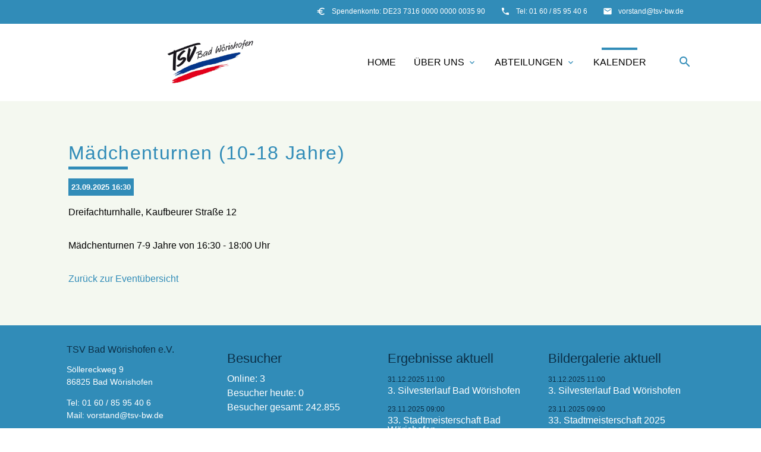

--- FILE ---
content_type: text/html; charset=UTF-8
request_url: https://www.tsv-bw.de/kalender_events/maedchenturnen-276.html?day=20230314&times=1678807800,1678807800
body_size: 6549
content:
<!DOCTYPE html>
<html lang="de">
<head>

    <meta charset="UTF-8">
  <title>Mädchenturnen (10-18 Jahre) - TSV Bad Wörishofen</title>
  <base href="https://www.tsv-bw.de/">

  <meta name="robots" content="index,follow">
  <meta name="description" content="">
  <meta name="keywords" content="">
  <meta name="generator" content="Contao Open Source CMS">

  <meta name="viewport" content="width=device-width, initial-scale=1.0">

  <link rel="stylesheet" type="text/css" media="all" href="assets/css/mate.scss-58050e9f.css">

  <link rel="stylesheet" href="assets/css/layout.min.css,responsive.min.css-eab715a2.css">
  <script src="assets/js/jquery.min.js-c31f118d.js"></script>
  <meta property="og:title" content="Mädchenturnen (10-18 Jahre) - TSV Bad Wörishofen" />
  <meta property="og:description" content="" />
  <meta property="og:url" content="https://www.tsv-bw.de/kalender_events/maedchenturnen-276.html?day=20230314&amp;times=1678807800,1678807800" />
  
  <link rel="shortcut icon" href="files/mate/img/favicon.ico" type="image/x-icon" />

</head>
<body id="top" class="default-col">

        
    <div id="wrapper">

                        <header id="header">
            <div class="inside">
              
<div class="sectionTop">
	  <div class="inside">
	  	<div>
			

  <div class="mod_article block" id="article-377">
    
          
<div class="ce_text  block">

        
  
      <p><i class="tiny material-icons">email</i></p>
<p><a href="&#109;&#97;&#105;&#108;&#116;&#111;&#58;&#118;&#x6F;&#114;&#x73;&#116;&#x61;&#110;&#x64;&#64;&#x74;&#115;&#x76;&#45;&#x62;&#119;&#x2E;&#100;&#x65;">&#118;&#x6F;&#114;&#x73;&#116;&#x61;&#110;&#x64;&#64;&#x74;&#115;&#x76;&#45;&#x62;&#119;&#x2E;&#100;&#x65;</a></p>  
  
  

</div>
    
      </div>


		</div>
		<div>
			

  <div class="mod_article block" id="article-376">
    
          
<div class="ce_text  block">

        
  
      <p><i class="tiny material-icons">phone</i></p>
<p>Tel: 01 60 / 85 95 40 6</p>  
  
  

</div>
    
      </div>


		</div>
		<div>
			

  <div class="mod_article block" id="article-375">
    
          
<div class="ce_text  block">

        
  
      <p><i class="tiny material-icons">euro</i></p>
<p>Spendenkonto: DE23 7316 0000 0000 0035 90</p>  
  
  

</div>
    
      </div>


		</div>
	  </div>
</div><!-- indexer::stop -->
<nav id="mateNavbar110" class="navbar-dropdown mod_mateNavbar block includeHeadroom stuckNavbar type5">
  <div class="nav-wrapper" >

          <a href="tsv-bad-woerishofen.html" class="brand-logo" title="TSV Bad Wörishofen">

  <div class="mod_article block" id="article-378">
    
          
<div class="ce_image  block">

        
  
  
<figure class="image_container">
  
  

<img src="files/img/tsvbw.jpg" width="960" height="520" alt="">


  
  </figure>



</div>

<div class="ce_image fixed-nav  block">

        
  
  
<figure class="image_container">
  
  

<img src="files/img/tsvbw.jpg" width="960" height="520" alt="">


  
  </figure>



</div>
    
      </div>

</a>
    
          <a href="#" data-target="mobile-menu110" class="sidenav-trigger"><i class="material-icons">menu</i></a>
    
    <ul id="desktop-menu110" class="desktop-menu right hide-on-med-and-down ">
      
      <li class="first valign-wrapper">
      <a class="        first valign"
                href="./"
        title="Home"
                                >
        Home       </a>
    </li>
      <li class="submenu valign-wrapper">
      <a class="dropdown-button        submenu valign"
         data-target="nav110dropdown3"        href="ueberuns.html"
        title="Über uns"
                                 aria-haspopup="true">
        Über uns <i class="tiny material-icons">expand_more</i>      </a>
    </li>
      <li class="submenu valign-wrapper">
      <a class="dropdown-button        submenu valign"
         data-target="nav110dropdown4"        href="abteilung.html"
        title="Abteilungen"
                                 aria-haspopup="true">
        Abteilungen <i class="tiny material-icons">expand_more</i>      </a>
    </li>
      <li class="trail last valign-wrapper">
      <a class="        trail last valign"
                href="kalender.html"
        title="Kalender"
                                >
        Kalender       </a>
    </li>
      </ul>

          <ul id="mobile-menu110" class="mobile-menu sidenav ">
              <li class="first">
      <a href="./"
         title="Home"
         class="first"                                >
        Home      </a>
          </li>
          <li class="submenu">
      <a href="ueberuns.html"
         title="Über uns"
         class="submenu"                                 aria-haspopup="true">
        Über uns      </a>
              <i class="material-icons right" style="z-index: 999;position: relative;right: 5px;top: -55px;">arrow_drop_down</i>
          </li>
          <li class="subitems" style="display:none;background:rgba(0, 0, 0, .05);">
        <ul>
                      <li>
              <a href="uebungsleiter.html" class=""
                 title="Übungsleiter">
                Übungsleiter              </a>
                          </li>

                                  <li>
              <a href="satzung.html" class=""
                 title="Satzung">
                Satzung              </a>
                          </li>

                                  <li>
              <a href="mitglied.html" class=""
                 title="Mitgliedschaft">
                Mitgliedschaft              </a>
                          </li>

                                  <li>
              <a href="formular.html" class=""
                 title="Formulare">
                Formulare              </a>
                          </li>

                                  <li>
              <a href="sport.html" class=""
                 title="Sportstätten">
                Sportstätten              </a>
                          </li>

                                  <li>
              <a href="bilder.html" class=""
                 title="Bildergalerie">
                Bildergalerie              </a>
                          </li>

                              </ul>
      </li>
          <li class="submenu">
      <a href="abteilung.html"
         title="Abteilungen"
         class="submenu"                                 aria-haspopup="true">
        Abteilungen      </a>
              <i class="material-icons right" style="z-index: 999;position: relative;right: 5px;top: -55px;">arrow_drop_down</i>
          </li>
          <li class="subitems" style="display:none;background:rgba(0, 0, 0, .05);">
        <ul>
                      <li>
              <a href="basketball.html" class=""
                 title="Basketball">
                Basketball              </a>
                          </li>

                                  <li>
              <a href="discgolf.html" class=""
                 title="DiscGolf">
                DiscGolf              </a>
                          </li>

                                  <li>
              <a href="judo.html" class=""
                 title="Judo">
                Judo              </a>
                              <i id="toggleMenu" class="material-icons right" style="z-index: 999;position: relative;right: 5px;top: -55px;">arrow_drop_down</i>
                          </li>

                          <li style="display:none;background:rgba(0, 0, 0, .05);">
                <ul>
                                      <li>
                      <a href="judo-training.html" class=""
                         title="Trainingszeiten">
                        Trainingszeiten                      </a>
                                          </li>
                                                          <li>
                      <a href="judo-ergebnis.html" class=""
                         title="Ergebnisse">
                        Ergebnisse                      </a>
                                          </li>
                                                          <li>
                      <a href="judo-bilder.html" class=""
                         title="Bildergalerie">
                        Bildergalerie                      </a>
                                          </li>
                                                      </ul>
              </li>
                                  <li>
              <a href="leichtathletik.html" class=""
                 title="Leichtathletik">
                Leichtathletik              </a>
                              <i id="toggleMenu" class="material-icons right" style="z-index: 999;position: relative;right: 5px;top: -55px;">arrow_drop_down</i>
                          </li>

                          <li style="display:none;background:rgba(0, 0, 0, .05);">
                <ul>
                                      <li>
                      <a href="leichtathletik-training.html" class=""
                         title="Trainingszeiten">
                        Trainingszeiten                      </a>
                                          </li>
                                                          <li>
                      <a href="leichtathletik-ergebnis.html" class=""
                         title="Ergebnisse">
                        Ergebnisse                      </a>
                                          </li>
                                                          <li>
                      <a href="leichtathletik-liste.html" class=""
                         title="Bestenliste">
                        Bestenliste                      </a>
                                          </li>
                                                          <li>
                      <a href="leichtathletik-bilder.html" class=""
                         title="Bildergalerie">
                        Bildergalerie                      </a>
                                          </li>
                                                          <li>
                      <a href="leichtathletik-rekorde.html" class=""
                         title="Vereinsrekorde">
                        Vereinsrekorde                      </a>
                                          </li>
                                                          <li>
                      <a href="leichtathletik-stauseelauf.html" class=""
                         title="Stauseelauf">
                        Stauseelauf                      </a>
                                          </li>
                                                          <li>
                      <a href="leichtathletik-silvesterlauf.html" class=""
                         title="Silvesterlauf">
                        Silvesterlauf                      </a>
                                          </li>
                                                      </ul>
              </li>
                                  <li>
              <a href="schwimmen.html" class=""
                 title="Schwimmen">
                Schwimmen              </a>
                              <i id="toggleMenu" class="material-icons right" style="z-index: 999;position: relative;right: 5px;top: -55px;">arrow_drop_down</i>
                          </li>

                          <li style="display:none;background:rgba(0, 0, 0, .05);">
                <ul>
                                      <li>
                      <a href="schwimmen-training.html" class=""
                         title="Trainingszeiten">
                        Trainingszeiten                      </a>
                                          </li>
                                                          <li>
                      <a href="schwimmen-ergebnis.html" class=""
                         title="Ergebnisse">
                        Ergebnisse                      </a>
                                          </li>
                                                          <li>
                      <a href="schwimmen-bilder.html" class=""
                         title="Bildergalerie">
                        Bildergalerie                      </a>
                                          </li>
                                                      </ul>
              </li>
                                  <li>
              <a href="sportabzeichen.html" class=""
                 title="Sportabzeichen">
                Sportabzeichen              </a>
                              <i id="toggleMenu" class="material-icons right" style="z-index: 999;position: relative;right: 5px;top: -55px;">arrow_drop_down</i>
                          </li>

                          <li style="display:none;background:rgba(0, 0, 0, .05);">
                <ul>
                                      <li>
                      <a href="sportabzeichen-training.html" class=""
                         title="Trainingszeiten">
                        Trainingszeiten                      </a>
                                          </li>
                                                          <li>
                      <a href="dosb.html" class=""
                         title="Voraussetzung DOSB">
                        Voraussetzung DOSB                      </a>
                                          </li>
                                                          <li>
                      <a href="osta.html" class=""
                         title="Voraussetzung ÖSTA">
                        Voraussetzung ÖSTA                      </a>
                                          </li>
                                                          <li>
                      <a href="kneipp.html" class=""
                         title="Voraussetzung Kneipp-Fitness">
                        Voraussetzung Kneipp-Fitness                      </a>
                                          </li>
                                                      </ul>
              </li>
                                  <li>
              <a href="turnen.html" class=""
                 title="Turnen">
                Turnen              </a>
                              <i id="toggleMenu" class="material-icons right" style="z-index: 999;position: relative;right: 5px;top: -55px;">arrow_drop_down</i>
                          </li>

                          <li style="display:none;background:rgba(0, 0, 0, .05);">
                <ul>
                                      <li>
                      <a href="turnen-60gymnastik.html" class=""
                         title="60-Plus Gymnastik">
                        60-Plus Gymnastik                      </a>
                                          </li>
                                                          <li>
                      <a href="turnen-aerobic.html" class=""
                         title="Aerobic &amp; friends">
                        Aerobic & friends                      </a>
                                          </li>
                                                          <li>
                      <a href="turnen-eltern-kind.html" class=""
                         title="Mutter-Kind">
                        Eltern-Kind                      </a>
                                          </li>
                                                          <li>
                      <a href="turnen-vorschul.html" class=""
                         title="Vorschulkinderturnen">
                        Vorschulkinder                      </a>
                                          </li>
                                                          <li>
                      <a href="turnen-maedchen.html" class=""
                         title="Mädchenturnen">
                        Mädchen                      </a>
                                          </li>
                                                          <li>
                      <a href="turnen-buben.html" class=""
                         title="Bubenturnen">
                        Buben                      </a>
                                          </li>
                                                          <li>
                      <a href="turnen-gymnastik.html" class=""
                         title="Gymnastik für Sie und Ihn">
                        Gymnastik für Sie + Ihn                      </a>
                                          </li>
                                                          <li>
                      <a href="turnen-gymnastikruecken.html" class=""
                         title="Gymnastik Rückenstark">
                        Gymnastik Rückenstark                      </a>
                                          </li>
                                                          <li>
                      <a href="turnen-pilates.html" class=""
                         title="Pilates">
                        Pilates                      </a>
                                          </li>
                                                          <li>
                      <a href="turnen-ergebnis.html" class=""
                         title="Ergebnisse">
                        Ergebnisse                      </a>
                                          </li>
                                                          <li>
                      <a href="turnen-bilder.html" class=""
                         title="Bildergalerie">
                        Bildergalerie                      </a>
                                          </li>
                                                      </ul>
              </li>
                              </ul>
      </li>
          <li class="trail last">
      <a href="kalender.html"
         title="Kalender"
         class="trail last"                                >
        Kalender      </a>
          </li>
      
      </ul>
    
          

  <div class="mod_article block" id="article-407">
    
          
<div class="ce_text search  block">

        
  
      <p><a><em class="material-icons">search</em></a></p>  
  
  

</div>
    
      </div>


    
    
  <ul id="nav110dropdown3" class="dropdown-content">
          <li id="page8"  class="first">
        <a href="uebungsleiter.html" title="Übungsleiter" class=" first valign" >
          Übungsleiter         </a>
      </li>
          <li id="page9" >
        <a href="satzung.html" title="Satzung" class=" valign" >
          Satzung         </a>
      </li>
          <li id="page10" >
        <a href="mitglied.html" title="Mitgliedschaft" class=" valign" >
          Mitgliedschaft         </a>
      </li>
          <li id="page324" >
        <a href="formular.html" title="Formulare" class=" valign" >
          Formulare         </a>
      </li>
          <li id="page42" >
        <a href="sport.html" title="Sportstätten" class=" valign" >
          Sportstätten         </a>
      </li>
          <li id="page320"  class="last">
        <a href="bilder.html" title="Bildergalerie" class=" last valign" >
          Bildergalerie         </a>
      </li>
      </ul>

  <ul id="nav110dropdown4" class="dropdown-content">
          <li id="page421"  class="first">
        <a href="basketball.html" title="Basketball" class=" first valign" >
          Basketball         </a>
      </li>
          <li id="page151" >
        <a href="discgolf.html" title="DiscGolf" class=" valign" >
          DiscGolf         </a>
      </li>
          <li id="page12"  class="submenu">
        <a href="judo.html" title="Judo" class="dropdown-button submenu valign" aria-haspopup="true"  data-target="nav110dropdown12">
          Judo <i class="tiny material-icons">expand_more</i>        </a>
      </li>
          <li id="page13"  class="submenu">
        <a href="leichtathletik.html" title="Leichtathletik" class="dropdown-button submenu valign" aria-haspopup="true"  data-target="nav110dropdown13">
          Leichtathletik <i class="tiny material-icons">expand_more</i>        </a>
      </li>
          <li id="page15"  class="submenu">
        <a href="schwimmen.html" title="Schwimmen" class="dropdown-button submenu valign" aria-haspopup="true"  data-target="nav110dropdown15">
          Schwimmen <i class="tiny material-icons">expand_more</i>        </a>
      </li>
          <li id="page16"  class="submenu">
        <a href="sportabzeichen.html" title="Sportabzeichen" class="dropdown-button submenu valign" aria-haspopup="true"  data-target="nav110dropdown16">
          Sportabzeichen <i class="tiny material-icons">expand_more</i>        </a>
      </li>
          <li id="page18"  class="submenu last">
        <a href="turnen.html" title="Turnen" class="dropdown-button submenu last valign" aria-haspopup="true"  data-target="nav110dropdown18">
          Turnen <i class="tiny material-icons">expand_more</i>        </a>
      </li>
      </ul>
    
  <ul id="nav110dropdown12" class="dropdown-content">
          <li id="page19"  class="first">
        <a href="judo-training.html" title="Trainingszeiten" class=" first valign" >
        Trainingszeiten         </a>
      </li>
          <li id="page313" >
        <a href="judo-ergebnis.html" title="Ergebnisse" class=" valign" >
        Ergebnisse         </a>
      </li>
          <li id="page314"  class="last">
        <a href="judo-bilder.html" title="Bildergalerie" class=" last valign" >
        Bildergalerie         </a>
      </li>
      </ul>

  <ul id="nav110dropdown13" class="dropdown-content">
          <li id="page20"  class="first">
        <a href="leichtathletik-training.html" title="Trainingszeiten" class=" first valign" >
        Trainingszeiten         </a>
      </li>
          <li id="page21" >
        <a href="leichtathletik-ergebnis.html" title="Ergebnisse" class=" valign" >
        Ergebnisse         </a>
      </li>
          <li id="page23" >
        <a href="leichtathletik-liste.html" title="Bestenliste" class=" valign" >
        Bestenliste         </a>
      </li>
          <li id="page24" >
        <a href="leichtathletik-bilder.html" title="Bildergalerie" class=" valign" >
        Bildergalerie         </a>
      </li>
          <li id="page25" >
        <a href="leichtathletik-rekorde.html" title="Vereinsrekorde" class=" valign" >
        Vereinsrekorde         </a>
      </li>
          <li id="page155" >
        <a href="leichtathletik-stauseelauf.html" title="Stauseelauf" class=" valign" >
        Stauseelauf         </a>
      </li>
          <li id="page414"  class="last">
        <a href="leichtathletik-silvesterlauf.html" title="Silvesterlauf" class=" last valign" >
        Silvesterlauf         </a>
      </li>
      </ul>

  <ul id="nav110dropdown15" class="dropdown-content">
          <li id="page26"  class="first">
        <a href="schwimmen-training.html" title="Trainingszeiten" class=" first valign" >
        Trainingszeiten         </a>
      </li>
          <li id="page27" >
        <a href="schwimmen-ergebnis.html" title="Ergebnisse" class=" valign" >
        Ergebnisse         </a>
      </li>
          <li id="page315"  class="last">
        <a href="schwimmen-bilder.html" title="Bildergalerie" class=" last valign" >
        Bildergalerie         </a>
      </li>
      </ul>

  <ul id="nav110dropdown16" class="dropdown-content">
          <li id="page28"  class="first">
        <a href="sportabzeichen-training.html" title="Trainingszeiten" class=" first valign" >
        Trainingszeiten         </a>
      </li>
          <li id="page316" >
        <a href="dosb.html" title="Voraussetzung DOSB" class=" valign" >
        Voraussetzung DOSB         </a>
      </li>
          <li id="page317" >
        <a href="osta.html" title="Voraussetzung ÖSTA" class=" valign" >
        Voraussetzung ÖSTA         </a>
      </li>
          <li id="page318"  class="last">
        <a href="kneipp.html" title="Voraussetzung Kneipp-Fitness" class=" last valign" >
        Voraussetzung Kneipp-Fitness         </a>
      </li>
      </ul>

  <ul id="nav110dropdown18" class="dropdown-content">
          <li id="page29"  class="first">
        <a href="turnen-60gymnastik.html" title="60-Plus Gymnastik" class=" first valign" >
        60-Plus Gymnastik         </a>
      </li>
          <li id="page30" >
        <a href="turnen-aerobic.html" title="Aerobic &amp; friends" class=" valign" >
        Aerobic & friends         </a>
      </li>
          <li id="page31" >
        <a href="turnen-eltern-kind.html" title="Mutter-Kind" class=" valign" >
        Eltern-Kind         </a>
      </li>
          <li id="page32" >
        <a href="turnen-vorschul.html" title="Vorschulkinderturnen" class=" valign" >
        Vorschulkinder         </a>
      </li>
          <li id="page33" >
        <a href="turnen-maedchen.html" title="Mädchenturnen" class=" valign" >
        Mädchen         </a>
      </li>
          <li id="page34" >
        <a href="turnen-buben.html" title="Bubenturnen" class=" valign" >
        Buben         </a>
      </li>
          <li id="page35" >
        <a href="turnen-gymnastik.html" title="Gymnastik für Sie und Ihn" class=" valign" >
        Gymnastik für Sie + Ihn         </a>
      </li>
          <li id="page36" >
        <a href="turnen-gymnastikruecken.html" title="Gymnastik Rückenstark" class=" valign" >
        Gymnastik Rückenstark         </a>
      </li>
          <li id="page37" >
        <a href="turnen-pilates.html" title="Pilates" class=" valign" >
        Pilates         </a>
      </li>
          <li id="page39" >
        <a href="turnen-ergebnis.html" title="Ergebnisse" class=" valign" >
        Ergebnisse         </a>
      </li>
          <li id="page40"  class="last">
        <a href="turnen-bilder.html" title="Bildergalerie" class=" last valign" >
        Bildergalerie         </a>
      </li>
      </ul>
    
  </div>
</nav>


<!-- indexer::continue -->

<!-- indexer::stop -->
<div class="mod_search search-box block">

        
  
<form action="turnfest11.html" method="get">
  <div class="formbody">
    <div class="widget widget-text">
      <label for="ctrl_keywords_76" class="invisible">Suchbegriffe</label>
      <input type="search" name="keywords" id="ctrl_keywords_76" class="text" value="">
    </div>
    <div class="widget widget-submit">
      <button type="submit" id="ctrl_submit_76" class="submit">Suchen</button>
    </div>
      </div>
</form>




</div>
<!-- indexer::continue -->
            </div>
          </header>
              
      
        <div class="container">
            <div id="container">

                      <main id="main">
              <div class="inside">
                

  <div class="mod_article block" id="article-117">
    
          
<div class="mod_eventreader block">

        
  
    
<div class="event layout_full block">

  <h1>Mädchenturnen &#40;10-18 Jahre&#41;</h1>

      <p class="info"><time datetime="2023-03-14T16:30:00+01:00">23.09.2025 16:30</time></p>
  
      <p class="location">Dreifachturnhalle, Kaufbeurer Straße 12</p>
  
      
<div class="ce_text  block">

        
  
      <p>Mädchenturnen 7-9 Jahre von 16:30 - 18:00 Uhr</p>  
  
  

</div>
  
  
</div>


    <!-- indexer::stop -->
    <p class="back"><a href="kalender_events.html" title="Zurück zur Eventübersicht">Zurück zur Eventübersicht</a></p>
    <!-- indexer::continue -->

    

</div>
    
      </div>

              </div>
                          </main>
          
                                
                                
        </div>
        </div>

      
            <!-- indexer::stop -->
    <footer id="footer" class="page-footer">
      


  <div class="mod_article block" id="newsletter">
    
              
      </div>


<div class="container">
	<div class="row">
		<div class="col m3 s12">
			

  <div class="mod_article block" id="article-370">
    
          
<div class="ce_text  block">

            <h6>TSV Bad Wörishofen e.V.</h6>
      
  
      <p>Söllereckweg 9<br>86825 Bad Wörishofen</p>
<p>Tel: 01 60 / 85 95 40 6<br>Mail: <a href="&#109;&#97;&#105;&#108;&#116;&#111;&#58;&#118;&#x6F;&#114;&#x73;&#116;&#x61;&#110;&#x64;&#64;&#x74;&#115;&#x76;&#45;&#x62;&#119;&#x2E;&#100;&#x65;">&#118;&#x6F;&#114;&#x73;&#116;&#x61;&#110;&#x64;&#64;&#x74;&#115;&#x76;&#45;&#x62;&#119;&#x2E;&#100;&#x65;</a></p>
<p><img src="files/img/instagram.png" alt="" width="20" height="20"> <a rel="noopener" href="https://www.instagram.com/tsv.badwoerishofen/" target="_blank">Instagram-Seite</a></p>  
  
  

</div>
    
      </div>


		</div>
		<div class="col m3 s12">
			

  <div class="mod_article block" id="article-371">
    
          <!-- indexer::stop -->
<section class="mod_visitors_fe_visits mod_visitors block">
<h4>Besucher</h4> 
<div class="visitor_useronline" ><span id="VisitorsOnlineCountLegend">Online: <span id="VisitorsOnlineCount">3</span></span></div>
<div class="visitor_visitstoday"><span id="TodayVisitCountLegend">Besucher heute: <span id="TodayVisitCount"    >0</span></span></div>
<div class="visitor_visitstotal"><span id="TotalVisitCountLegend">Besucher gesamt: <span id="TotalVisitCount"    >242.855</span></span></div>
<div class="visitor_average" ></div>
<script>
document.addEventListener('DOMContentLoaded', function () {
    var iWidth  = window.innerWidth  || (window.document.documentElement.clientWidth  || window.document.body.clientWidth); 
    var iHeight = window.innerHeight || (window.document.documentElement.clientHeight || window.document.body.clientHeight);
    var sWidth  = screen.width;
    var sHeight = screen.height;
    var visitorurl = 'visitors/scco?vcid=1&scrw='+sWidth+'&scrh='+sHeight+'&scriw='+iWidth+'&scrih='+iHeight+'';
    try {
		fetch( visitorurl, { method: 'GET' , headers: { 'X-Requested-With': 'XMLHttpRequest', } } )
	    .catch( error => console.error('error:', error) );
    } catch (r) {
        return;
    }
    
});
</script>
</section>
<!-- indexer::continue -->

<div class="ce_text  block">

            <h4>Vereinskleidung</h4>
      
  
      <p>TSV-Shop für T-Shirts, Hoodies, Hosen &amp; Jacken mit dem TSV-Logo.</p>
<p><a href="https://tsv-bw.ourwear.shop/" target="_blank" rel="noopener">Zum Shop bitte hier klicken</a>.</p>  
  
  

</div>
    
      </div>


		</div>
		<div class="col m3 s12">
			

  <div class="mod_article block" id="article-372">
    
          
<!-- indexer::stop -->
<div class="mod_newslist block">

            <h4>Ergebnisse aktuell</h4>
      
  
      
<div class="layout_simple arc_48 block first even" itemscope itemtype="http://schema.org/Article">
  <time datetime="2025-12-31T11:00:00+01:00" itemprop="datePublished">31.12.2025 11:00</time> <br>
  <a href="https://tsv-bw.de/files/docs/leichtathletik/ergebnis/251231-1.pdf" title="Weiterlesen auf https://tsv-bw.de/files/docs/leichtathletik/ergebnis/251231-1.pdf" target="_blank" rel="noreferrer noopener">3. Silvesterlauf Bad Wörishofen</a></div>
<div class="layout_simple arc_49 block odd" itemscope itemtype="http://schema.org/Article">
  <time datetime="2025-11-23T09:00:00+01:00" itemprop="datePublished">23.11.2025 09:00</time> <br>
  <a href="https://tsv-bw.de/files/docs/turnen/ergebnis/251123-1.pdf" title="Weiterlesen auf https://tsv-bw.de/files/docs/turnen/ergebnis/251123-1.pdf" target="_blank" rel="noreferrer noopener">33. Stadtmeisterschaft Bad Wörishofen</a></div>
<div class="layout_simple arc_49 block last even" itemscope itemtype="http://schema.org/Article">
  <time datetime="2025-10-25T10:00:00+02:00" itemprop="datePublished">25.10.2025 10:00</time> <br>
  <a href="https://tsv-bw.de/files/docs/turnen/ergebnis/251025-1.pdf" title="Weiterlesen auf https://tsv-bw.de/files/docs/turnen/ergebnis/251025-1.pdf" target="_blank" rel="noreferrer noopener">41. Schüler- und Jugendbestenkämpfe in Memmingen 2025</a></div>      

</div>
<!-- indexer::continue -->
    
      </div>


		</div>
		<div class="col m3 s12">
			

  <div class="mod_article block" id="article-373">
    
          
<!-- indexer::stop -->
<div class="mod_newslist block">

            <h4>Bildergalerie aktuell</h4>
      
  
      
<div class="layout_simple arc_2 block first even" itemscope itemtype="http://schema.org/Article">
  <time datetime="2025-12-31T11:00:00+01:00" itemprop="datePublished">31.12.2025 11:00</time> <br>
  <a href="251231-1.html" title="Den Artikel lesen: 3. Silvesterlauf Bad Wörishofen">3. Silvesterlauf Bad Wörishofen</a></div>
<div class="layout_simple arc_4 block odd" itemscope itemtype="http://schema.org/Article">
  <time datetime="2025-11-23T09:00:00+01:00" itemprop="datePublished">23.11.2025 09:00</time> <br>
  <a href="251123-1.html" title="Den Artikel lesen: 33. Stadtmeisterschaft 2025">33. Stadtmeisterschaft 2025</a></div>
<div class="layout_simple arc_4 block last even" itemscope itemtype="http://schema.org/Article">
  <time datetime="2025-10-25T10:00:00+02:00" itemprop="datePublished">25.10.2025 10:00</time> <br>
  <a href="251025-01.html" title="Den Artikel lesen: 41. Schüler- und Jugendbestenkämpfe in Memmingen 2025">41. Schüler- und Jugendbestenkämpfe in Memmingen 2025</a></div>      

</div>
<!-- indexer::continue -->
    
      </div>


		</div>
	</div>
	<a href="kalender_events/maedchenturnen-276.html?day=20230314&amp;times=1678807800,1678807800#top" class="toplink"><i class="material-icons">arrow_upward</i></a>
</div>
<div class="footer-copyright">
<div class="container">
    

  <div class="mod_article block" id="article-374">
    
          
<div class="ce_text  block">

        
  
      <p>© 2026 TSV Bad Wörishofen</p>
<p><a href="kontakt.html">Kontakt</a></p>
<p><a href="impressum.html">Impressum</a></p>
<p><a href="datenschutz.html">Datenschutz</a></p>
<p>powered by <a rel="noopener" href="https://contao-themes.net/" target="_blank">contao-themes.net</a></p>  
  
  

</div>
    
      </div>


</div>
</div>    </footer>
    <!-- indexer::continue -->
  
    </div>

      
    
  <script charset="utf-8" src="assets/js/materialize.min.js,headroom.min.js,theme.min.js-96d2891c.js"></script>

  <script>
jQuery(document).ready( function($) {
  jQuery(".mobile-menu i").bind("touchstart click", function() {
    $(this).html() == "arrow_drop_down" ? $(this).html("arrow_drop_up") : $(this).html("arrow_drop_down");
  });
  jQuery(".mobile-menu i").bind("touchstart click", function() {
    $(this).parent("li").next().toggle();return false;
  });
});
</script>  <script type="application/ld+json">
{
    "@context": "https:\/\/schema.org",
    "@graph": [
        {
            "@type": "WebPage"
        }
    ]
}
</script>
<script type="application/ld+json">
{
    "@context": "https:\/\/schema.contao.org",
    "@graph": [
        {
            "@type": "Page",
            "fePreview": false,
            "groups": [],
            "noSearch": false,
            "pageId": 118,
            "protected": false,
            "title": "Mädchenturnen (10-18 Jahre)"
        }
    ]
}
</script></body>
</html>